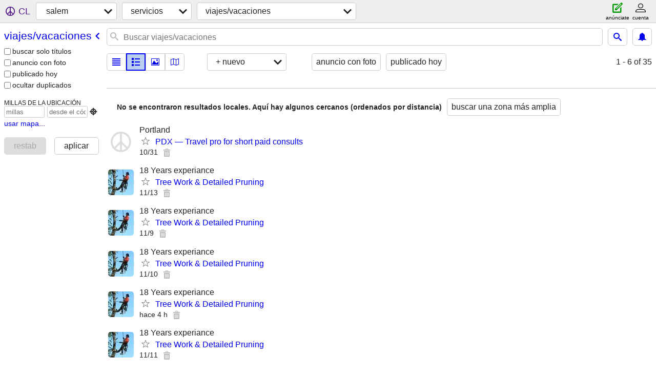

--- FILE ---
content_type: text/html; charset=utf-8
request_url: https://salem.craigslist.org/search/trv?lang=es&cc=es
body_size: 3693
content:
<!DOCTYPE html>
<html>
<head>
    
	<meta charset="UTF-8">
	<meta http-equiv="X-UA-Compatible" content="IE=Edge">
	<meta name="viewport" content="width=device-width,initial-scale=1">
	<meta property="og:site_name" content="craigslist">
	<meta name="twitter:card" content="preview">
	<meta property="og:title" content="salem agentes de viaje - craigslist">
	<meta name="description" content="salem agentes de viaje - craigslist">
	<meta property="og:description" content="salem agentes de viaje - craigslist">
	<meta property="og:url" content="https://salem.craigslist.org/search/trv">
	<meta name="robots" content="noindex">
	<title>salem agentes de viaje - craigslist</title>
	<link rel="canonical" href="https://salem.craigslist.org/search/trv">
	<link rel="alternate" href="https://salem.craigslist.org/search/trv" hreflang="x-default">



    <link rel="icon" href="/favicon.ico" id="favicon" />

<script type="application/ld+json" id="ld_searchpage_data" >
    {"description":"Agentes De Viaje in Salem, OR","breadcrumb":{"itemListElement":[{"name":"salem.craigslist.org","@type":"ListItem","item":"https://salem.craigslist.org","position":1},{"name":"services","@type":"ListItem","item":"https://salem.craigslist.org/search/bbb?lang=es&cc=es","position":2},{"position":3,"item":"https://salem.craigslist.org/search/trv?lang=es&cc=es","@type":"ListItem","name":"travel/vacation"}],"@context":"https://schema.org","@type":"BreadcrumbList"},"@context":"https://schema.org","@type":"SearchResultsPage"}
</script>



    <style>
        body {
            font-family: sans-serif;
        }

        #no-js {
            position: fixed;
            z-index: 100000;
            top: 0;
            bottom: 0;
            left: 0;
            right: 0;
            overflow:auto;
            margin: 0;
            background: transparent;
        }

        #no-js h1 {
            margin: 0;
            padding: .5em;
            color: #00E;
            background-color: #cccccc;
        }

        #no-js  p {
            margin: 1em;
        }

        .no-js header,
        .no-js form,
        .no-js .tsb,
        .unsupported-browser header,
        .unsupported-browser form,
        .unsupported-browser .tsb {
            display: none;
        }

        #curtain {
            display: none;
            position: fixed;
            z-index: 9000;
            top: 0;
            bottom: 0;
            left: 0;
            right: 0;
            margin: 0;
            padding: 0;
            border: 0;
            background: transparent;
        }

        .show-curtain #curtain {
            display: block;
        }

        #curtain .cover,
        #curtain .content {
            position: absolute;
            display: block;
            top: 0;
            bottom: 0;
            left: 0;
            right: 0;
            margin: 0;
            padding: 0;
            border: 0;
        }

        #curtain .cover {
            z-index: 1;
            background-color: white;
        }

        .show-curtain #curtain .cover {
            opacity: 0.7;
        }

        .show-curtain.clear #curtain .cover {
            opacity: 0;
        }

        .show-curtain.opaque #curtain .cover {
            opacity: 1;
        }

        #curtain .content {
            z-index: 2;
            background: transparent;
            color: #00E;

            display: flex;
            flex-direction: column;
            justify-content: center;
            align-items: center;
        }

        .unrecoverable #curtain .content,
        .unsupported-browser #curtain .content {
            display: block;
            align-items: start;
        }

        #curtain h1 {
            margin: 0;
            padding: .5em;
            background-color: #cccccc;
        }

        #curtain  p {
            margin: 1em;
            color: black;
        }

        .pacify #curtain .icom-:after {
            content: "\eb23";
        }

        #curtain .text {
            display: none;
        }

        .loading #curtain .text.loading,
        .reading #curtain .text.reading,
        .writing #curtain .text.writing,
        .saving #curtain .text.saving,
        .searching #curtain .text.searching,
        .unrecoverable #curtain .text.unrecoverable,
        .message #curtain .text.message {
            display: block;
        }

        .unrecoverable #curtain .text.unrecoverable {
        }

        @keyframes rotate {
            from {
                transform: rotate(0deg);
            }
            to {
                transform: rotate(359deg);
            }
        }

        .pacify #curtain .icom- {
            font-size: 3em;
            animation: rotate 2s infinite linear;
        }
    </style>

    <style>
        body {
            margin: 0;
            border: 0;
            padding: 0;
        }

        ol.cl-static-search-results, .cl-static-header {
            display:none;
        }

        .no-js ol.cl-static-search-results, .no-js .cl-static-header {
            display:block;
        }
    </style>


</head>

<body  class="no-js"  >



    <div class="cl-content">
        <main>
        </main>
    </div>

    <div id="curtain">
        <div class="cover"></div>
        <div class="content">
            <div class="icom-"></div>
            <div class="text loading">cargando</div>
            <div class="text reading">reading</div>
            <div class="text writing">escritura</div>
            <div class="text saving">saving</div>
            <div class="text searching">searching</div>
            <div id="curtainText" class="text message"></div>
            <div class="text unrecoverable">
                 <p><a id="cl-unrecoverable-hard-refresh" href="#" onclick="location.reload(true);">refresh the page.</a></p>
             </div>
         </div>
    </div>



    <script>
        (function() {
            try {
                window.onpageshow = function(event) {
                    if (event.persisted && cl.upTime()>1000 && /iPhone/.test(navigator.userAgent)) {
                        window.location.reload();
                    }
                };

                window.addEventListener('DOMContentLoaded', function() {
                    document.body.classList.remove('no-js');
                });
                document.body.classList.remove('no-js');
            } catch(e) {
                console.log(e);
            }
        })();
    </script>

    
     
     <script src="https://www.craigslist.org/static/www/fe1141f8afb66937ffbab164eb475119c480fc7b.js" crossorigin="anonymous"></script>
     <script>
         window.cl.init(
             'https://www.craigslist.org/static/www/',
             '',
             'www',
             'search',
             {
'areaAbbrev': "sle",
'areaCoords': ["44.943100","-123.033997"],
'areaId': "232",
'areaName': "salem",
'defaultLocale': "en_US",
'initialCategoryAbbr': "trv",
'location': {"country":"US","postal":"97311","areaId":232,"city":"Salem","region":"OR","url":"salem.craigslist.org","radius":1,"lat":44.943,"lon":-123.034},
'nearbyAreas': [{"host":"corvallis","name":"corvallis"},{"name":"portland","host":"portland"},{"name":"eugene","host":"eugene"},{"host":"bend","name":"bend"},{"name":"roseburg","host":"roseburg"},{"name":"oregon coast","host":"oregoncoast"},{"host":"yakima","name":"yakima"},{"host":"medford","name":"medford"},{"name":"seattle","host":"seattle"},{"name":"klamath falls","host":"klamath"},{"name":"olympic pen","host":"olympic"},{"name":"tri-cities, WA","host":"kpr"},{"name":"wenatchee","host":"wenatchee"}],
'seoLinks': 0,
'subareas': [],
'whereAmI': {"searchLocation":0,"subareaId":0,"area":{"lon":"-123.033997","lat":"44.943100","hostname":"salem","id":232,"region":"OR","abbr":"sle","description":"Salem (OR)","name":"salem","country":"US","subareas":[]},"nearbyAreas":[{"id":233,"region":"OR","lat":"44.058300","lon":"-121.314003","hostname":"bend","subareas":[],"name":"bend","country":"US","abbr":"bnd","description":"bend, OR"},{"region":"OR","id":350,"lon":"-123.261002","lat":"44.564701","hostname":"corvallis","name":"corvallis","country":"US","subareas":[],"abbr":"crv","description":"Corvallis/Albany"},{"country":"US","name":"eugene","subareas":[],"abbr":"eug","description":"eugene, OR","region":"OR","id":94,"lon":"-123.085999","lat":"44.052200","hostname":"eugene"},{"region":"OR","id":675,"hostname":"klamath","lon":"-121.781998","lat":"42.224899","name":"Klamath Falls","country":"US","subareas":[],"description":"klamath falls, OR","abbr":"klf"},{"description":"Medford-Ashland","abbr":"mfr","name":"medford","country":"US","subareas":[],"hostname":"medford","lon":"-122.874001","lat":"42.326698","region":"OR","id":216},{"abbr":"cor","description":"oregon coast","country":"US","name":"oregon coast","subareas":[],"lon":"-124.167000","lat":"43.396099","hostname":"oregoncoast","id":321,"region":"OR"},{"abbr":"olp","description":"Pen\u00ednsula Ol\u00edmpica","subareas":[],"name":"Pen Ol\u00edmpica","country":"US","lat":"47.798302","lon":"-123.617996","hostname":"olympic","id":466,"region":"WA"},{"subareas":[{"lon":"-122.594218","lat":"45.674157","id":3,"abbr":"clk","description":"Clark/Cowlitz (WA)","name":"Clark/Cowlitz"},{"lon":"-122.654476","lat":"45.387730","id":4,"abbr":"clc","description":"Condado Clackamas","name":"CO Clackamas"},{"name":"CO Multnomah","abbr":"mlt","description":"Condado Multnomah","id":1,"lon":"-122.625247","lat":"45.516757"},{"id":2,"lat":"45.478827","lon":"-122.833387","name":"CO Washington","abbr":"wsc","description":"Condado Washington"},{"name":"CO Yamhill","description":"CO Yamhill","abbr":"yam","id":6,"lat":"45.243041","lon":"-123.067718"},{"name":"Columbia Gorge","abbr":"grg","description":"Columbia Gorge","id":7,"lon":"-121.463989","lat":"45.671946"},{"description":"North Coast","abbr":"nco","name":"North Coast","lon":"-123.728361","lat":"45.720901","id":5}],"country":"US","name":"portland","abbr":"pdx","description":"Portland (OR)","region":"OR","id":9,"lat":"45.523602","lon":"-122.675003","hostname":"portland"},{"lon":"-123.341003","lat":"43.216702","hostname":"roseburg","id":459,"region":"OR","abbr":"rbg","description":"roseburg, OR","name":"Roseburg","country":"US","subareas":[]},{"region":"WA","id":2,"hostname":"seattle","lat":"47.606400","lon":"-122.331001","subareas":[{"id":4,"lon":"-122.661155","lat":"47.631514","name":"CO Kitsap","abbr":"kit","description":"Kitsap/West Puget"},{"abbr":"sno","description":"Condado Snohomish","name":"CO Snohomish","lat":"47.875631","lon":"-122.232531","id":3},{"id":2,"lat":"47.629379","lon":"-122.146148","name":"Eastside","abbr":"est","description":"Eastside"},{"id":6,"lon":"-122.906552","lat":"47.008299","name":"Olympia","description":"Olympia/Thurston","abbr":"oly"},{"name":"seattle","description":"seattle","abbr":"see","id":1,"lon":"-122.321701","lat":"47.626386"},{"name":"South King","abbr":"skc","description":"Sur CO King","id":7,"lon":"-122.239805","lat":"47.389975"},{"name":"Tacoma","abbr":"tac","description":"Tacoma/Pierce","id":5,"lat":"47.216950","lon":"-122.423252"}],"name":"seattle","country":"US","description":"seattle-tacoma","abbr":"sea"},{"region":"WA","id":324,"hostname":"kpr","lat":"46.211399","lon":"-119.136002","subareas":[],"name":"tri-cities, WA","country":"US","description":"Kennewick-Pasco-Richland","abbr":"kpr"},{"subareas":[],"name":"wenatchee","country":"US","description":"wenatchee, WA","abbr":"wen","id":325,"region":"WA","hostname":"wenatchee","lat":"47.423599","lon":"-120.308998"},{"lat":"46.602200","lon":"-120.504997","hostname":"yakima","id":246,"region":"WA","abbr":"yak","description":"yakima, WA","subareas":[],"name":"yakima","country":"US"}]}
},
             0
         );
     </script>
     

    
    <iframe id="cl-local-storage" src="https://www.craigslist.org/static/www/localStorage-092e9f9e2f09450529e744902aa7cdb3a5cc868d.html" style="display:none;"></iframe>
    


    <script>
        window.cl.specialCurtainMessages = {
            unsupportedBrowser: [
                "Al parecer, al navegador que estás utilizando le faltan funciones básicas.",
                "Accede a craigslist desde un navegador moderno."
            ],
            unrecoverableError: [
                "There was an error loading the page."
            ]
        };
    </script>
    <div class="cl-static-header">
        <a href="/">craigslist</a>
            <h1>Agentes De Viaje in Salem, OR</h1>
    </div>

    <ol class="cl-static-search-results">
        <li class="cl-static-hub-links">
            <div>see also</div>
        </li>
    </ol>
</body>
</html>
